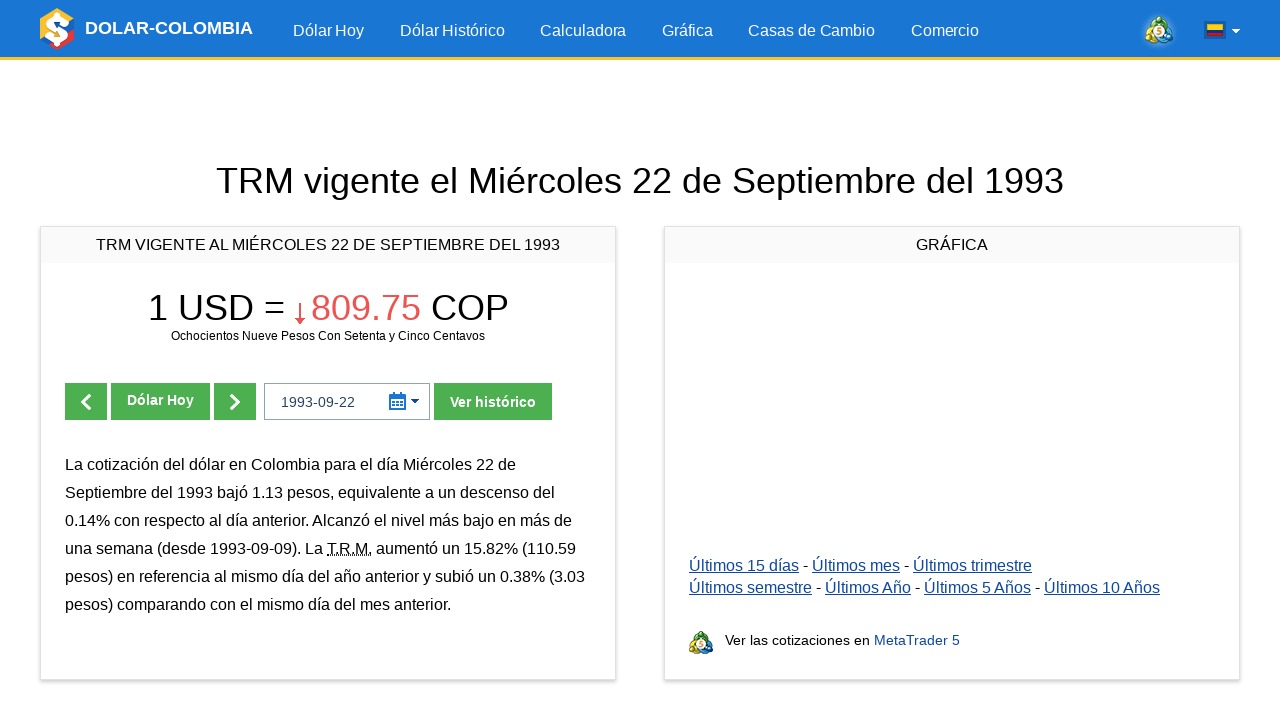

--- FILE ---
content_type: text/html; charset=UTF-8
request_url: https://www.dolar-colombia.com/1993-09-22
body_size: 7590
content:
<!DOCTYPE html>
<html lang="es">
<head>
<script async src="https://pagead2.googlesyndication.com/pagead/js/adsbygoogle.js?client=ca-pub-6257102811409879" crossorigin="anonymous"></script>  <title>Precio TRM del Dólar 22 de Septiembre de 1993</title>
  <link rel="canonical" href="https://www.dolar-colombia.com/1993-09-22"/>
  <meta property="og:url" content="https://www.dolar-colombia.com/1993-09-22" />
  <link rel="alternate" href="https://www.dolar-colombia.com/1993-09-22" hreflang="es" />
  <link rel="alternate" href="https://www.dolar-colombia.com/en/1993-09-22" hreflang="en" />
  <meta http-equiv="Content-Type" content="text/html; charset=UTF-8" />
  <meta http-equiv="X-UA-Compatible" content="IE=edge">
  <meta name="viewport" content="width=device-width, initial-scale=1">
  <meta name="robots" content="index, follow" />
  <meta name="keywords" content="Dolar, colombia, cop, pesos, trm, tasa, precio, valor, cambios, casa de cambios, colombiano, bogota, cucuta" />
  <meta name="description" content="Conoce el precio del dólar (TRM) en Colombia para el d&iacute;a Miércoles 22 de Septiembre del 1993. Consulta a cu&aacute;nto est&aacute; la tasa de cambio oficial entre los Pesos Colombianos (COP) y el dólar (USD), y la cotizaci&oacute; de compra y venta de las casas de cambio." />
  <meta name="Revisit-After" content="1 Week" />
  <meta name="msapplication-config" content="none">
  <meta http-equiv='x-dns-prefetch-control' content='on'>
  <link rel='dns-prefetch' href='https://content.mql5.com'>
  <link rel="shortcut icon" href="https://www.dolar-colombia.com/cdn/favicon.ico" />
  <meta name='ir-site-verification-token' value='-39698031' />  <meta name="twitter:card" content="summary_large_image" />
  <link rel="image_src" href="https://www.dolar-colombia.com/cdn/i/og/logo-facebook-2018.png" />
  <meta property="og:image" content="https://www.dolar-colombia.com/cdn/i/og/logo-facebook-2018.png" />
  <meta name="twitter:image" content="https://www.dolar-colombia.com/cdn/i/og/logo-facebook-2018.png" />
  <meta property="og:title" content="Precio TRM del Dólar 22 de Septiembre de 1993" />
  <meta property="og:description" content="Conoce el precio del dólar (TRM) en Colombia para el d&iacute;a Miércoles 22 de Septiembre del 1993. Consulta a cu&aacute;nto est&aacute; la tasa de cambio oficial entre los Pesos Colombianos (COP) y el dólar (USD), y la cotizaci&oacute; de compra y venta de las casas de cambio." />
  <meta property="fb:app_id" content="171314289882637" />
  <meta name="theme-color" content="#1976d2"/>
  <link rel="apple-touch-icon" sizes="57x57" href="https://www.dolar-colombia.com/apple-touch-icon-57x57.png">
  <link rel="apple-touch-icon" sizes="76x76" href="https://www.dolar-colombia.com/apple-touch-icon-76x76.png">
  <link rel="apple-touch-icon" sizes="120x120" href="https://www.dolar-colombia.com/apple-touch-icon-120x120.png">
  <link rel="apple-touch-icon" sizes="152x152" href="https://www.dolar-colombia.com/apple-touch-icon-152x152.png">
  <link rel="apple-touch-icon" sizes="167x167" href="https://www.dolar-colombia.com/apple-touch-icon-167x167.png">
  <link rel="apple-touch-icon" sizes="180x180" href="https://www.dolar-colombia.com/apple-touch-icon-180x180.png">
  <link rel="apple-touch-icon" sizes="192x192" href="https://www.dolar-colombia.com/apple-touch-icon-192x192.png">
  <link rel="icon" sizes="192x192" href="https://www.dolar-colombia.com/cdn/i/touch-icon/android-192x192.png">
  <link rel="icon" sizes="128x128" href="https://www.dolar-colombia.com/cdn/i/touch-icon/android-128x128.png">
  <script type="text/javascript" defer="defer" src="https://www.dolar-colombia.com/cdn/js/all.js?v=z5h249b"></script>
  <link rel="stylesheet" href="https://www.dolar-colombia.com/cdn/styles/all.css?v=z5h249b">
</head>

<body >
  <div class="wrapper">
    <header class="header">
        <div class="container">
            <a href="https://www.dolar-colombia.com/" title="Precio del dólar hoy en Colombia" class="logo"> <img src="/cdn/i/logo.png" width="34" height="42" srcset="/cdn/i/logo_2x.png 2x" alt="Dólar hoy"/> <span class="logo__text">DOLAR-COLOMBIA</span></a>
            <div class="header__tools">
            <a class="header-mobile-link button button_small button_yellow" href="https://www.dolar-colombia.com/trading" title="Comercie desde el navegador a través de la plataforma web MetaTrader 5">Comercio</a>
            <a href="https://www.metatrader5.com/es?utm_source=www.dolar-colombia.com&utm_campaign=metaquotes.dolarcolombia" class="header__link" target="_blank" onclick="window.fz('track', 'Colombia+Visit+MetaTrader5.com')"
                       title="¡Comercie en Fórex y la bolsa de valores con la plataforma MetaTrader 5!  "
                    ><i class="icons icons_mt-blur"></i></a>
                <div class="lang-menu">
                   <div class="lang-menu__selected" id="langSelected"><span class="lang-menu__current-lang"><i class="icons icons_es" title="dólar Colombia en español"></i></span><i class="icons icons_arrow"></i></div>
                   <ul class="lang-menu__list" id="langList">
                      <li><a href="https://www.dolar-colombia.com/1993-09-22" rel="alternate" hreflang="es" title="dólar Colombia en español"><i class="icons icons_es"></i> Español</a></li>
     <li><a href="https://www.dolar-colombia.com/en/1993-09-22" rel="alternate" hreflang="en" title="dollars to Colombian Pesos exchange rate in english"><i class="icons icons_en"></i> English</a></li>                    </ul>
                </div>
                <button class="nav-button" id="navButton">
                    <span class="nav-button__icon"></span>
                    <span class="nav-button__icon"></span>
                    <span class="nav-button__icon"></span>
                </button>
            </div>
           <ul class="main-menu" id="navigation">
                <li><a href="https://www.dolar-colombia.com/" title="Dólar Hoy">Dólar Hoy</a></li>
                <li ><a href="https://www.dolar-colombia.com/historico" title="Precio del dólar histórico">Dólar Histórico</a></li>
                <li ><a href="https://www.dolar-colombia.com/calculadora" title="Calculadora de dólares">Calculadora</a></li>
                <li ><a href="https://www.dolar-colombia.com/grafica" title="Gráfica del precio del dólar">Gráfica</a></li>
                <li><a href="https://www.dolar-colombia.com/casasdecambio" title="Casas de cambio en Colombia">Casas de Cambio</a></li>               <li ><a href="https://www.dolar-colombia.com/trading" title="Comercie desde el navegador a través de la plataforma web MetaTrader 5">Comercio</a></li>
            </ul>
        </div>
    </header>
            <div class="block-after-header" id="blockAfterHeader">
            <ins class="adsbygoogle"     style="display:block;height:100px;"     data-ad-client="ca-pub-6257102811409879"     data-ad-slot="9050724437"     data-ad-format="fluid"     data-full-width-responsive="true"></ins><script>     (adsbygoogle = window.adsbygoogle || []).push({});</script>        </div>
    
    <div class="container">
                    <h1 class="text-center title">TRM vigente
                el Miércoles 22 de Septiembre del 1993</h1>
                <div class="container not-hidden">
    <div id="block-left-vertical" class="block-inside-blocks block-inside-blocks__vertical block-inside-blocks__vertical__left"></div>
    <div id="block-right-vertical" class="block-inside-blocks block-inside-blocks__vertical block-inside-blocks__vertical__right"></div>
</div>
<script type="text/javascript">
    var gotit = false;
    var leftBlock = document.getElementById('block-left-vertical');
    var rightBlock = document.getElementById('block-right-vertical');
    function onPageResize() {
        if (gotit)
        return;
        if (!leftBlock)
        return;
        if (leftBlock.offsetParent != null) {
        leftBlock.innerHTML = '<!-- 1.3 DC - Left Side Banner --><ins class="adsbygoogle" style="display:block;width:250px;height:400px;" data-ad-client="ca-pub-6257102811409879" data-ad-slot="9126097358" data-ad-format="fluid" data-full-width-responsive="true"></ins>';
        (adsbygoogle = window.adsbygoogle || []).push({});
        rightBlock.innerHTML = '<!-- 1.4 DC - Right Side Banner --><ins class="adsbygoogle" style="display:block;width:250px;height:400px;" data-ad-client="ca-pub-6257102811409879" data-ad-slot="6215673610" data-ad-format="fluid" data-full-width-responsive="true"></ins>';
        (adsbygoogle = window.adsbygoogle || []).push({});
    gotit = true;
}
}
window.onresize = onPageResize;
var oldload = window.onload;
window.onload = function(){
if(oldload)
oldload();
onPageResize();
}
</script>
        <div class="container-row">
            <div class="column column_5 column_md_10">
                <div class="box">
                    <div class="box__title"> TRM vigente al Miércoles 22 de Septiembre del 1993</div>
                    <div class="box__content">
                                                                        <h2 class="box-exchange-rate"
                            title="USD $ 1 = COP $ 809.75">
                            1 USD = <span
                                    class="exchange-rate exchange-rate_down"><i class="icons icons_down"></i>809.75</span> COP                        </h2>
                       
                        <p class="exchange-rate__sub-text">
Ochocientos Nueve Pesos Con Setenta y Cinco Centavos</p>
                                                <div class="form-change-date-rate">
                                                        <div class="form-change-date-rate__buttons">
                                                            <a class="button button_bold"
                                   title="Dólar Anterior"
                                   href="https://www.dolar-colombia.com/1993-09-21"><i class="icons icons_arrow-prev"></i></a>
                                                                                                                    <a class="button button_bold"
                                   title="Dólar hoy en Colombia"
                                   href="https://www.dolar-colombia.com/"> Dólar                                    Hoy</a>
                                                                                                                    <a class="button"
                                   title="Dólar Siguiente"
                                   href="https://www.dolar-colombia.com/1993-09-23"><i class="icons icons_arrow-next"></i></a>
                                                        </div>
                                                        <form class="form-choose-date" role="form" method="get" action="https://www.dolar-colombia.com/">
                                <div class="datepicker__box">
                                    <input type="text" class="form-control input-datepicker" name="fecha"
                                           placeholder="AAAA-MM-DD" autocomplete="off" value="1993-09-22"/>
                                    <i class="icons icons_date"></i>
                                    <i class="icons icons_arrow-blue"></i>
                                </div>
                                <button class="button button_bold">Ver hist&oacute;rico</button>
                            </form>
                        </div>
                                                                            <div class="resume">
                                <p class="text">La cotización del dólar en Colombia para el día Miércoles 22 de Septiembre del 1993 bajó 1.13 pesos, equivalente a un descenso del 0.14% con respecto al día anterior. Alcanzó el nivel más bajo en más de una semana (desde 1993-09-09). La <abbr title="Tasa Representativa del Mercado">T.R.M.</abbr> aumentó un 15.82% (110.59 pesos) en referencia al mismo día del año anterior y subió un 0.38% (3.03 pesos) comparando con el mismo día del mes anterior.</p>
                            </div>
                                            </div>
                </div>
            </div>
                        <div class="column column_5 column_md_10">
                <div class="box box_with-footer">
                                        <div class="box__title">Gráfica</div>
                    <div class="box__content">
                       <div id="chart" class="chart-area"></div>
                        <div class="link-list">
                        <a href="https://www.dolar-colombia.com/grafica?num=15"
                           title="Gráfica del precio del dólar en Colombia en los últimos 15 días">Últimos 15
                            días</a> - <a href="https://www.dolar-colombia.com/grafica?num=30"
                                          title="Gráfica del precio del dólar en Colombia en el último mes">Últimos
                            mes</a> - <a href="https://www.dolar-colombia.com/grafica?num=90"
                                         title="Gráfica del precio del dólar en Colombia en el último trimestre">Últimos
                            trimestre</a> <br> <a href="https://www.dolar-colombia.com/grafica?num=180"
                                               title="Gráfica del precio del dólar en Colombia en el último semestre">Últimos
                            semestre</a> - <a href="https://www.dolar-colombia.com/grafica?num=365"
                                              title="Gráfica del precio del dólar en Colombia en el último año">Últimos
                            Año</a> - <a href="https://www.dolar-colombia.com/grafica?num=1825"
                                         title="Gráfica del precio del dólar en Colombia en los últimos 5 años">Últimos
                            5
                            Años</a> - <a href="https://www.dolar-colombia.com/grafica?num=3650"
                                          title="Gráfica del precio del dólar en Colombia en los últimos 10 años">Últimos
                            10
                            Años</a>
                        </div>
                    </div>
                    <div class="box__footer">
                        <div class="link-to-mt"><i class="icons icons_min-mt"></i> Ver las cotizaciones en  <a href="https://www.metatrader5.com/es?utm_source=www.dolar-colombia.com&utm_campaign=metaquotes.dolarcolombia"
                                                                                                      title="¡Comercie en Fórex y la bolsa de valores con la plataforma MetaTrader 5!  "
                                                                                                      target="_blank" onclick="window.fz('track', 'Colombia+Visit+MetaTrader5.com')">MetaTrader
                                5</a></div>
                    </div>
                </div>
            </div>
        </div>
                <div class="block-inside-blocks">
            <!-- 1.1 DC - Horizontal -->
            <ins class="adsbygoogle"
                style="display:block;height:100px;"
                data-ad-client="ca-pub-6257102811409879"
                data-ad-slot="6441042506"
                data-ad-format="fluid"
                data-full-width-responsive="true"></ins>
            <script>
                (adsbygoogle = window.adsbygoogle || []).push({});
            </script>
        </div>
                <div class="container-row">
            <div class="column column_5 column_md_10">
                <div class="box">
                                                            <div class="box__title">Calculadora</div>
                    <div class="box__content">
                        <form class="form-calc" role="form" method="get" action="https://www.dolar-colombia.com/calculadora">
                            <div class="form__item container-row">
                                <div class="column column_5 column_md_10">
                                    <input type="radio"
                                           onclick="window.fz('track', 'Colombia+Calculator+Dollars+To+Pesos')"
                                           name="conversion" id="conversionDP"
                                           value="usd-cop" checked>
                                    <label for="conversionDP">Convertir Dólares a Pesos</label>
                                </div>
                                <div class="column column_5 column_md_10">
                                    <input type="radio"
                                           onclick="window.fz('track', 'Colombia+Calculator+Pesos+To+Dollars')"
                                           name="conversion" id="conversionPD"
                                           value="cop-usd" >
                                    <label for="conversionPD">Convertir Pesos a Dólares</label>
                                </div>
                            </div>
                            <div class="form__item">
                                <div class="datepicker__box">
                                    <input type="text" value="2026-01-21"
                                           class="form-control input-datepicker" name="fecha" placeholder="AAAA-MM-DD"
                                           autocomplete="off"/>
                                    <i class="icons icons_date"></i>
                                    <i class="icons icons_arrow-blue"></i>
                                </div>
                                <input type="number" min="1" class="form-control" name="valor" id="valor"
                                       placeholder="1000.00" value="1000"/>
                                <button type="submit" class="button button_bold"
                                        onclick="window.fz('track', 'Colombia+Calculator+Calculate')">Calcular
                                </button>
                            </div>
                        </form>
                        <div class="box__link-area">
                            <i class="icons icons_min-calendar"></i> Seguir las noticias en el<a href="https://www.tradays.com/es/download?utm_source=www.dolar-colombia.com&utm_campaign=metaquotes.dolarcolombia" title="Calendario económico Tradays: aplicación móvil y widget para su sitio web"
                                                                                           target="_blank" onclick="window.fz('track', 'Colombia+Visit+Tradays.com')"> Calendario Económico</a>
                        </div>
                                                <div class="articles-list">
                            <h2>Artículos:</h2>
                            
  <ul>
    <li><a href="https://www.dolar-colombia.com/quien-gana-cuando-sube-el-dolar.php" title="¿Quién gana cuando el dólar sube?">¿Quién gana cuando el dólar sube?</a></li>
    <li><a href="https://www.dolar-colombia.com/quien-gana-cuando-baja-el-dolar.php" title="¿Quién gana cuando el dólar baja?">¿Quién gana cuando el dólar baja?</a></li>
    <li><a href="https://www.dolar-colombia.com/como-se-calcula-la-trm-del-dolar-en-colombia.php" title="¿Cómo se calcula la TRM del dólar en Colombia?">¿Cómo se calcula la TRM del dólar en Colombia?</a></li>
    <li><a href="https://www.dolar-colombia.com/donde-comprar-dolares-en-colombia.php" title="¿Dónde comprar dólares en Colombia?">¿Dónde comprar dólares en Colombia?</a></li>
  </ul>
                        </div>
                        <div class="box__bottom-button text-center">
                            <a href="https://www.dolar-colombia.com/widgets" class="button button_bold"> <span class="button__text">Insertar en web</span></a>
                        </div>
                    </div>

                </div>
            </div>
                        <div class="column column_5 column_md_10">
                <div class="box box_with-footer">
                    <div class="box__title">Últimas 2 semanas</div>
                    <div class="box__content">
                        <table class="table-highlighted table-highlighted_blue">
                                <tr>
                                    <td class="text-right" width="300"><a href="https://www.dolar-colombia.com/2026-01-21"
                                                                          title="Precio del dólar el Miércoles 21 de Enero 2026">Miércoles 21 de Enero 2026</a>
                                    </td>
                                    <td class="text-right text-nowrap">3,682.97 COP</td>
                                </tr>
                                <tr>
                                    <td class="text-right" width="300"><a href="https://www.dolar-colombia.com/2026-01-20"
                                                                          title="Precio del dólar el Martes 20 de Enero 2026">Martes 20 de Enero 2026</a>
                                    </td>
                                    <td class="text-right text-nowrap">3,700.05 COP</td>
                                </tr>
                                <tr>
                                    <td class="text-right" width="300"><a href="https://www.dolar-colombia.com/2026-01-19"
                                                                          title="Precio del dólar el Lunes 19 de Enero 2026">Lunes 19 de Enero 2026</a>
                                    </td>
                                    <td class="text-right text-nowrap">3,700.05 COP</td>
                                </tr>
                                <tr>
                                    <td class="text-right" width="300"><a href="https://www.dolar-colombia.com/2026-01-18"
                                                                          title="Precio del dólar el Domingo 18 de Enero 2026">Domingo 18 de Enero 2026</a>
                                    </td>
                                    <td class="text-right text-nowrap">3,700.05 COP</td>
                                </tr>
                                <tr>
                                    <td class="text-right" width="300"><a href="https://www.dolar-colombia.com/2026-01-17"
                                                                          title="Precio del dólar el Sábado 17 de Enero 2026">Sábado 17 de Enero 2026</a>
                                    </td>
                                    <td class="text-right text-nowrap">3,700.05 COP</td>
                                </tr>
                                <tr>
                                    <td class="text-right" width="300"><a href="https://www.dolar-colombia.com/2026-01-16"
                                                                          title="Precio del dólar el Viernes 16 de Enero 2026">Viernes 16 de Enero 2026</a>
                                    </td>
                                    <td class="text-right text-nowrap">3,687.32 COP</td>
                                </tr>
                                <tr>
                                    <td class="text-right" width="300"><a href="https://www.dolar-colombia.com/2026-01-15"
                                                                          title="Precio del dólar el Jueves 15 de Enero 2026">Jueves 15 de Enero 2026</a>
                                    </td>
                                    <td class="text-right text-nowrap">3,655.16 COP</td>
                                </tr>
                                <tr>
                                    <td class="text-right" width="300"><a href="https://www.dolar-colombia.com/2026-01-14"
                                                                          title="Precio del dólar el Miércoles 14 de Enero 2026">Miércoles 14 de Enero 2026</a>
                                    </td>
                                    <td class="text-right text-nowrap">3,663.24 COP</td>
                                </tr>
                                <tr>
                                    <td class="text-right" width="300"><a href="https://www.dolar-colombia.com/2026-01-13"
                                                                          title="Precio del dólar el Martes 13 de Enero 2026">Martes 13 de Enero 2026</a>
                                    </td>
                                    <td class="text-right text-nowrap">3,717.09 COP</td>
                                </tr>
                                <tr>
                                    <td class="text-right" width="300"><a href="https://www.dolar-colombia.com/2026-01-12"
                                                                          title="Precio del dólar el Lunes 12 de Enero 2026">Lunes 12 de Enero 2026</a>
                                    </td>
                                    <td class="text-right text-nowrap">3,717.09 COP</td>
                                </tr>
                        </table>
                    </div>
                    <div class="box__footer">                                 <a class="box__bottom-link" title="Histórico del dólar en Colombia"
                                   href="https://www.dolar-colombia.com/mes/2026-01"><i
                                            class="icons icons_previous"></i> Ver días anteriores</a>

                                                </div>
                </div>
            </div>
        </div>

                <div class="block-inside-blocks" style="margin-bottom:20px;">
            <!-- 1.2 DC - Horizontal -->
            <ins class="adsbygoogle"
                style="display:block;height:100px;"
                data-ad-client="ca-pub-6257102811409879"
                data-ad-slot="1538062008"
                data-ad-format="fluid"
                data-full-width-responsive="true"></ins>
            <script>
                (adsbygoogle = window.adsbygoogle || []).push({});
            </script>
        </div>
        
                    <div class="container-row">
                <div class="column column_10">
                    <div class="box">
                        <div class="box__content"> Advertencia: Las equivalencias usan el precio del dólar del Miércoles 22 de Septiembre del 1993. Para utilizar el precio de hoy se debe ir a la <a href="https://www.dolar-colombia.com/">p&aacute;gina principal</a>.
                        </div>
                    </div>
                </div>
            </div>
                        <h2 class="text-center title"> Tabla de conversiones</h2>
        <div class="container-row">
            <div class="column column_5 column_md_10">
                <div class="box box_with-footer">
                                        <h2 class="box__title">De dólares                        a Pesos Colombianos</h2>
                    <div class="box__content">
                        <table class="table-highlighted">
                                                            <tr>
                                    <td class="text-right text-nowrap"
                                        width="130">1.00 Dólares</td>
                                    <td class="text-center">=</td>
                                    <td class="text-right text-nowrap"
                                        width="160">809.75 Pesos</td>
                                </tr>
                                                            <tr>
                                    <td class="text-right text-nowrap"
                                        width="130">5.00 Dólares</td>
                                    <td class="text-center">=</td>
                                    <td class="text-right text-nowrap"
                                        width="160">4,048.75 Pesos</td>
                                </tr>
                                                            <tr>
                                    <td class="text-right text-nowrap"
                                        width="130">10.00 Dólares</td>
                                    <td class="text-center">=</td>
                                    <td class="text-right text-nowrap"
                                        width="160">8,097.50 Pesos</td>
                                </tr>
                                                            <tr>
                                    <td class="text-right text-nowrap"
                                        width="130">15.00 Dólares</td>
                                    <td class="text-center">=</td>
                                    <td class="text-right text-nowrap"
                                        width="160">12,146.25 Pesos</td>
                                </tr>
                                                            <tr>
                                    <td class="text-right text-nowrap"
                                        width="130">20.00 Dólares</td>
                                    <td class="text-center">=</td>
                                    <td class="text-right text-nowrap"
                                        width="160">16,195.00 Pesos</td>
                                </tr>
                                                            <tr>
                                    <td class="text-right text-nowrap"
                                        width="130">25.00 Dólares</td>
                                    <td class="text-center">=</td>
                                    <td class="text-right text-nowrap"
                                        width="160">20,243.75 Pesos</td>
                                </tr>
                                                            <tr>
                                    <td class="text-right text-nowrap"
                                        width="130">50.00 Dólares</td>
                                    <td class="text-center">=</td>
                                    <td class="text-right text-nowrap"
                                        width="160">40,487.50 Pesos</td>
                                </tr>
                                                            <tr>
                                    <td class="text-right text-nowrap"
                                        width="130">100.00 Dólares</td>
                                    <td class="text-center">=</td>
                                    <td class="text-right text-nowrap"
                                        width="160">80,975.00 Pesos</td>
                                </tr>
                                                            <tr>
                                    <td class="text-right text-nowrap"
                                        width="130">200.00 Dólares</td>
                                    <td class="text-center">=</td>
                                    <td class="text-right text-nowrap"
                                        width="160">161,950.00 Pesos</td>
                                </tr>
                                                            <tr>
                                    <td class="text-right text-nowrap"
                                        width="130">300.00 Dólares</td>
                                    <td class="text-center">=</td>
                                    <td class="text-right text-nowrap"
                                        width="160">242,925.00 Pesos</td>
                                </tr>
                                                            <tr>
                                    <td class="text-right text-nowrap"
                                        width="130">400.00 Dólares</td>
                                    <td class="text-center">=</td>
                                    <td class="text-right text-nowrap"
                                        width="160">323,900.00 Pesos</td>
                                </tr>
                                                            <tr>
                                    <td class="text-right text-nowrap"
                                        width="130">500.00 Dólares</td>
                                    <td class="text-center">=</td>
                                    <td class="text-right text-nowrap"
                                        width="160">404,875.00 Pesos</td>
                                </tr>
                                                            <tr>
                                    <td class="text-right text-nowrap"
                                        width="130">1,000.00 Dólares</td>
                                    <td class="text-center">=</td>
                                    <td class="text-right text-nowrap"
                                        width="160">809,750.00 Pesos</td>
                                </tr>
                                                            <tr>
                                    <td class="text-right text-nowrap"
                                        width="130">2,000.00 Dólares</td>
                                    <td class="text-center">=</td>
                                    <td class="text-right text-nowrap"
                                        width="160">1,619,500.00 Pesos</td>
                                </tr>
                                                            <tr>
                                    <td class="text-right text-nowrap"
                                        width="130">5,000.00 Dólares</td>
                                    <td class="text-center">=</td>
                                    <td class="text-right text-nowrap"
                                        width="160">4,048,750.00 Pesos</td>
                                </tr>
                                                        <tr>
                            </tr>
                        </table>
                    </div>
                    <div class="box__footer">
                        <a class="box__bottom-link" title="Calculadora del dólar en Colombia"
                           href="https://www.dolar-colombia.com/calculadora?fecha=1993-09-22"><i
                                    class="icons icons_calc"></i> Calculadora</a>
                    </div>
                </div>
            </div>
            
            
                        
            
            <div class="column column_5 column_md_10">
                <div class="box box_with-footer">
                                        <h2 class="box__title">De Pesos Colombianos a dólares</h2>
                    <div class="box__content">

                        <table class="table-highlighted">
                            
                                <tr>
                                    <td class="text-right text-nowrap"
                                        width="160">1,000.00 Pesos</td>
                                    <td class="text-center">=</td>
                                    <td class="text-right text-nowrap"
                                        width="130">1.23 Dólares</td>
                                </tr>
                            
                                <tr>
                                    <td class="text-right text-nowrap"
                                        width="160">2,000.00 Pesos</td>
                                    <td class="text-center">=</td>
                                    <td class="text-right text-nowrap"
                                        width="130">2.47 Dólares</td>
                                </tr>
                            
                                <tr>
                                    <td class="text-right text-nowrap"
                                        width="160">3,000.00 Pesos</td>
                                    <td class="text-center">=</td>
                                    <td class="text-right text-nowrap"
                                        width="130">3.70 Dólares</td>
                                </tr>
                            
                                <tr>
                                    <td class="text-right text-nowrap"
                                        width="160">4,000.00 Pesos</td>
                                    <td class="text-center">=</td>
                                    <td class="text-right text-nowrap"
                                        width="130">4.94 Dólares</td>
                                </tr>
                            
                                <tr>
                                    <td class="text-right text-nowrap"
                                        width="160">5,000.00 Pesos</td>
                                    <td class="text-center">=</td>
                                    <td class="text-right text-nowrap"
                                        width="130">6.17 Dólares</td>
                                </tr>
                            
                                <tr>
                                    <td class="text-right text-nowrap"
                                        width="160">10,000.00 Pesos</td>
                                    <td class="text-center">=</td>
                                    <td class="text-right text-nowrap"
                                        width="130">12.35 Dólares</td>
                                </tr>
                            
                                <tr>
                                    <td class="text-right text-nowrap"
                                        width="160">20,000.00 Pesos</td>
                                    <td class="text-center">=</td>
                                    <td class="text-right text-nowrap"
                                        width="130">24.70 Dólares</td>
                                </tr>
                            
                                <tr>
                                    <td class="text-right text-nowrap"
                                        width="160">30,000.00 Pesos</td>
                                    <td class="text-center">=</td>
                                    <td class="text-right text-nowrap"
                                        width="130">37.05 Dólares</td>
                                </tr>
                            
                                <tr>
                                    <td class="text-right text-nowrap"
                                        width="160">40,000.00 Pesos</td>
                                    <td class="text-center">=</td>
                                    <td class="text-right text-nowrap"
                                        width="130">49.40 Dólares</td>
                                </tr>
                            
                                <tr>
                                    <td class="text-right text-nowrap"
                                        width="160">50,000.00 Pesos</td>
                                    <td class="text-center">=</td>
                                    <td class="text-right text-nowrap"
                                        width="130">61.75 Dólares</td>
                                </tr>
                            
                                <tr>
                                    <td class="text-right text-nowrap"
                                        width="160">100,000.00 Pesos</td>
                                    <td class="text-center">=</td>
                                    <td class="text-right text-nowrap"
                                        width="130">123.49 Dólares</td>
                                </tr>
                            
                                <tr>
                                    <td class="text-right text-nowrap"
                                        width="160">200,000.00 Pesos</td>
                                    <td class="text-center">=</td>
                                    <td class="text-right text-nowrap"
                                        width="130">246.99 Dólares</td>
                                </tr>
                            
                                <tr>
                                    <td class="text-right text-nowrap"
                                        width="160">500,000.00 Pesos</td>
                                    <td class="text-center">=</td>
                                    <td class="text-right text-nowrap"
                                        width="130">617.47 Dólares</td>
                                </tr>
                            
                                <tr>
                                    <td class="text-right text-nowrap"
                                        width="160">1,000,000.00 Pesos</td>
                                    <td class="text-center">=</td>
                                    <td class="text-right text-nowrap"
                                        width="130">1,234.95 Dólares</td>
                                </tr>
                            
                                <tr>
                                    <td class="text-right text-nowrap"
                                        width="160">5,000,000.00 Pesos</td>
                                    <td class="text-center">=</td>
                                    <td class="text-right text-nowrap"
                                        width="130">6,174.75 Dólares</td>
                                </tr>
                                                    </table>
                    </div>
                    <div class="box__footer">
                        <a class="box__bottom-link" title="Calculadora del dólar en Colombia"
                           href="https://www.dolar-colombia.com/calculadora?fecha=1993-09-22"><i
                                    class="icons icons_calc"></i> Calculadora</a>
                    </div>
                </div>
            </div>

        </div>
            </div>

            <script type="application/ld+json">
            {
                "@context": "https://schema.org",
                "@type": "WebPage",
                "url": "https://www.dolar-colombia.com/1993-09-22",
                "name": "Precio TRM del Dólar 22 de Septiembre de 1993",
                "mainEntity": {
                    "@type": "ItemList",
                    "name": "Precio TRM del Dólar 22 de Septiembre de 1993",
                    "itemListElement": [
                        {
                            "@type": "ExchangeRateSpecification",
                            "currency":"USD",
                            "currentExchangeRate":{
                                "@type": "UnitPriceSpecification",
                                "price": "809.75",
                                "priceCurrency": "COP"
                            }
                        }
                    ]
                }
            }
        </script>
    
    <footer class="footer">
    <div class="container">
        <ul class="footer__nav">
            <li><a href="https://www.dolar-colombia.com/"
                   title="Dólar Hoy">Dólar Hoy</a></li>
            <li><a href="https://www.dolar-colombia.com/historico"
                   title="Precio del dólar histórico">Dólar Histórico</a></li>
            <li><a href="https://www.dolar-colombia.com/calculadora"
                   title="Calculadora de dólares">Calculadora</a>
            </li>
            <li><a href="https://www.dolar-colombia.com/grafica"
                   title="Gráfica del precio del dólar">Gráfica</a></li>
                            <li><a href="https://www.dolar-colombia.com/casasdecambio"
                       title="Casas de cambio en Colombia">Casas de Cambio</a>
                </li>            <li><a href="https://www.dolar-colombia.com/trading" title="Comercie desde el navegador a través de la plataforma web MetaTrader 5">Comercio</a></li>
            <li><a href="https://www.dolar-colombia.com/privacy"
                   title="Confidencialidad y protección de datos">Confidencialidad</a></li>
        </ul>
        <ul class="footer__app-link">
            <li><a href="https://www.tradays.com/es/download?utm_source=www.dolar-colombia.com&utm_campaign=metaquotes.dolarcolombia" target="_blank"
                   title="Calendario económico Tradays: aplicación móvil y widget para su sitio web" onclick="window.fz('track', 'Colombia+Visit+Tradays.com')" 
                ><i class="icons icons_min-calendar"></i> Tradays</a></li>
            <li><a href="https://www.metatrader5.com/es?utm_source=www.dolar-colombia.com&utm_campaign=metaquotes.dolarcolombia" target="_blank"
                   title="¡Comercie en Fórex y la bolsa de valores con la plataforma MetaTrader 5!" onclick="window.fz('track', 'Colombia+Visit+MetaTrader5.com')" 
                ><i class="icons icons_min-mt"></i> MetaTrader</a></li>
            <li class="show-sm"></li>
            <li><a href="https://download.mql5.com/cdn/mobile/dolarcolombia/android?utm_source=www.dolar-colombia.com&utm_campaign=metaquotes.dolarcolombia&hl=es" id="dolarApp" target="_blank"
                   title="Descargue la aplicación móvil Dolar Colombia"
                ><i class="icons icons_dollar-colombia"></i> Dolar Colombia</a></li>
            <li class="app-rating">
                <a href="https://download.mql5.com/cdn/mobile/dolarcolombia/android?utm_source=www.dolar-colombia.com&utm_campaign=metaquotes.dolarcolombia&hl=es" target="_blank" title="Descargue la aplicación móvil Dolar Colombia"><img src="https://www.dolar-colombia.com/cdn/i/google-play-bage.svg" alt="Google Play" width="90" loading="lazy"/></a>
                <div class="rating"><div class="rating__value" style="width: 92%;"></div></div>
                <div class="rating__text">4.6 /  5</div>
            </li>
        </ul>
    </div>
</footer>
</div>

<div class="b-fixed-mt" id="bFixedMt">
  <div id="owigmrlvstcgxvkmbgaqvhqegbwsnfwmau"></div>
</div>

<script type="application/ld+json">
{
    "@context": "https://schema.org",
    "@type": "Product",
    "name": "Dolar Colombia",
    "operatingSystem": "ANDROID",
    "applicationCategory":"FinanceApplication",
    "aggregateRating": {
        "@type": "AggregateRating",
        "ratingValue": 4.6,
        "ratingCount": 794,
        "bestRating": 5
    }
}
</script>

<script>
            window.lang = 'es';
    window.dataChart = ["0,1768168800000,3717.09","1,1768255200000,3717.09","2,1768341600000,3663.24","3,1768428000000,3655.16","4,1768514400000,3687.32","5,1768600800000,3700.05","6,1768687200000,3700.05","7,1768773600000,3700.05","8,1768860000000,3700.05","9,1768946400000,3682.97"];
  </script>

<script type="text/javascript">
    (function (a, e, f, g, b, c, d) {
        a[b] || (a.FintezaCoreObject = b, a[b] = a[b] || function () {
            (a[b].q = a[b].q || []).push(arguments)
        }, a[b].l = 1 * new Date, c = e.createElement(f), d = e.getElementsByTagName(f)[0], c.async = !0, c.defer = !0, c.src = g, d && d.parentNode && d.parentNode.insertBefore(c, d))
    })
    (window, document, "script", "https://www.dolar-colombia.com/fz/core.js", "fz");
    fz("register", "website", "tzbdgveocjrcapqpfvuakffqzktdsykhwa");
</script>
</body>
</html>
    <!-- Generated in 3.7539005279541 ms -->

--- FILE ---
content_type: text/html; charset=utf-8
request_url: https://www.google.com/recaptcha/api2/aframe
body_size: 267
content:
<!DOCTYPE HTML><html><head><meta http-equiv="content-type" content="text/html; charset=UTF-8"></head><body><script nonce="FMUtrwQEHB8cEGRRPUaJ1Q">/** Anti-fraud and anti-abuse applications only. See google.com/recaptcha */ try{var clients={'sodar':'https://pagead2.googlesyndication.com/pagead/sodar?'};window.addEventListener("message",function(a){try{if(a.source===window.parent){var b=JSON.parse(a.data);var c=clients[b['id']];if(c){var d=document.createElement('img');d.src=c+b['params']+'&rc='+(localStorage.getItem("rc::a")?sessionStorage.getItem("rc::b"):"");window.document.body.appendChild(d);sessionStorage.setItem("rc::e",parseInt(sessionStorage.getItem("rc::e")||0)+1);localStorage.setItem("rc::h",'1769034281152');}}}catch(b){}});window.parent.postMessage("_grecaptcha_ready", "*");}catch(b){}</script></body></html>